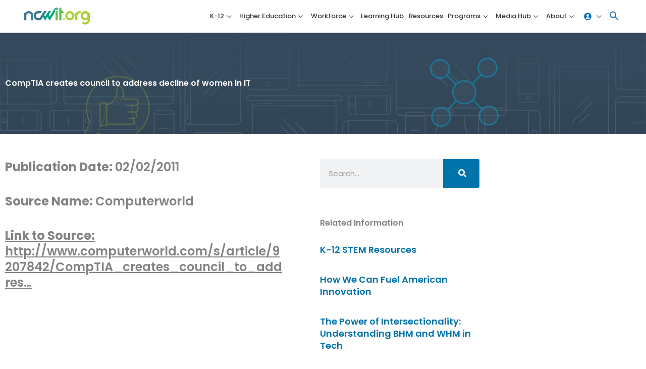

--- FILE ---
content_type: text/css; charset=UTF-8
request_url: https://ncwit.org/wp-content/mu-plugins/ncwit-assets/ncwit-woocommerce.css?ver=6.9
body_size: -1187
content:
.ncwit-other-field {
  display: none;
}
.woocommerce-additional-fields h3 {
  margin-top: 40px !important;
}
.woocommerce form .form-row label.multi-select-label {
  line-height: 1;
  margin-top: 6px;
}
.entry-content .field-info {
  line-height: 2;
  font-weight: normal;
  font-size: .8rem;
  padding: 3px;
  margin-bottom: 0;
  color: rgb(51, 51, 51);
}
.ncwit-multiselect-other label {
  line-height: 1.3 !important;
  margin-bottom: 5px;
  margin-top: 5px;
}
.ncwit-multiselect-other label span {
  /* display: block; */
  /* line-height: 1; */
  font-weight: normal;
  font-size: .9em;
}
.ncwit-multiselect-other label .optional {
  display: none;
}

.woocommerce-cart .woocommerce-error {
    background-color: #fff6f6;
}
body #mega-menu-wrap-primary #mega-menu-primary span.mega-menu-badge {
  display: none;
  font-weight: bold !important;
}
body #mega-menu-wrap-primary #mega-menu-primary > li.mega-menu-item.mega-cart {
    display: none;
}
body.logged-in #mega-menu-wrap-primary #mega-menu-primary > li.mega-menu-item.mega-cart {
    display: inline-block;
}
.ncwit-radio-field .woocommerce-input-wrapper {
  display: flex;
}
.ncwit-radio-field .woocommerce-input-wrapper input {
  margin-top: 5px;
}

.ncwit-radio-field .woocommerce-input-wrapper label {
  padding-right: 15px;
  padding-left: 3px;
}